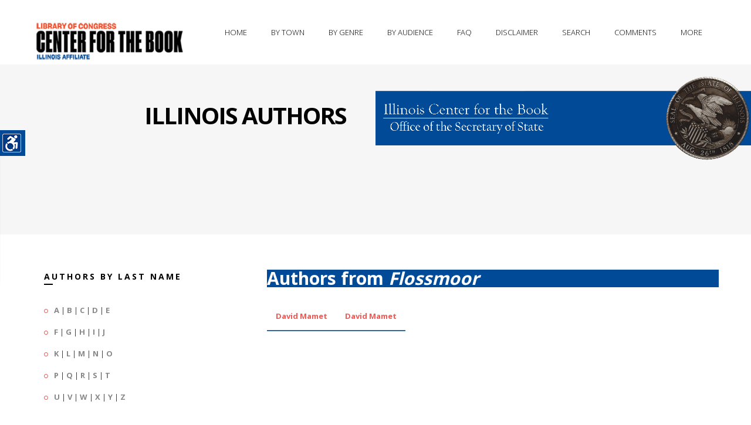

--- FILE ---
content_type: text/html; charset=UTF-8
request_url: http://www.illinoisauthors.org/php/findCity.php?city=Flossmoor
body_size: 24028
content:

<!DOCTYPE html>
<!--[if IE 8 ]><html class="ie ie8" lang="en"> <![endif]-->
<!--[if (gte IE 9)|!(IE)]><!-->
<html lang="en">
<!--<![endif]-->
<head>
<!-- Basic Page Needs
================================================== -->
<meta charset="utf-8">
<title>Illinois Center for the Book -- Illinois Authors -- From Flossmoor</title>
<!-- Favicon
    ============================================== -->
<link rel="shortcut icon" href="/images/favicon.png">
<!-- Mobile Specific
================================================== -->
<meta name="viewport" content="width=device-width, initial-scale=1, maximum-scale=1">
<!-- CSS Files
================================================== -->
<link rel="stylesheet" type="text/css" href="/css/bootstrap.css">
<link rel="stylesheet" type="text/css" href="/css/style.css">
<link rel="stylesheet" type="text/css" href="/css/responsive.css">
<link rel="stylesheet" type="text/css" href="/css/color/orange.css" id="colors">
<link rel="stylesheet" type="text/css" href="/css/settings.css">
<link rel="stylesheet" type="text/css" href='https://fonts.googleapis.com/css?family=Open+Sans:400,700,300'>
<link rel="stylesheet" type="text/css" href='https://fonts.googleapis.com/css?family=Raleway:400,800,900,100,300'>

<link rel="stylesheet" type="text/css" href="/css/fonts/fontello.css">
<link rel="stylesheet" type="text/css" href="/css/fonts/gizmo.css">
<link rel="stylesheet" type="text/css" href="/css/fonts/picons.css">

<link rel="stylesheet" type="text/css" href="/switcher/switcher.css">


<!--[if lt IE 9]>
	<script src="../../../html5shim.googlecode.com/svn/trunk/html5.js"></script>
<![endif]-->

<script src="/js/modernizr.custom.js"></script>
</head>
<body>


<div class="loader"><div class="ring"><div class="spin"></div></div></div>
<!-- wrapper -->

<div class="wrapper" id="accessContainer">

    <!-- header -->
  <div class="header-nav basic set yamm">
   
      <div class="container">      
            <div class="basic-wrapper"> 
                 <a class="btn mobile-menu right" data-toggle="collapse" data-target=".navbar-collapse"><i class='icon-menu-1'></i></a> 
                 <a class="logo" href="http://read.gov/cfb/"><img src="/images/libofcongcfb.png" title="Link to the Library of Congress's Center for the Book"  alt="The logo of the Library of Congress's Center for the Book" /></a> 
            </div>
            
<div class="collapse navbar-collapse right">
          
          <!-- navigation -->
          <ul class="nav navbar-nav">
                <li class="dropdown"><a title="The home page of the Illinois Authors Directory" href="/">Home</a></li>
                <li class="dropdown"><a title="Illinois authors, arranged by city" href="/php/byTown.php">By Town</a></li>
                <li class="dropdown"><a href="#" title="Illinois authors, arranged by broad genres" class="dropdown-toggle js-activated">By Genre</a>
                      <ul class="dropdown-menu">
                        <li><a title="Illinois authors, arranged by the genre of fiction" href="/php/byGenre.php?genre=fiction">Fiction</a></li>
                        <li><a title="Illinois authors, arranged by the genre of non-fiction" href="/php/byGenre.php?genre=non-Fiction">Non-Fiction</a></li>
                        <li><a title="Illinois authors, arranged by the genre of history" href="/php/byGenre.php?genre=history">Histories</a></li>
                        <li><a title="Illinois authors, arranged by the genre of mysteries" href="/php/byGenre.php?genre=mystery">Mysteries</a></li>
                        <li><a title="Illinois authors, arranged by the genre of illustrators and artists" href="/php/byGenre.php?genre=illustrator">Illustrators &amp; Artists</a></li>
                        <li><a title="Illinois authors, arranged by the genre of poetry" href="/php/byGenre.php?genre=poetry">Poetry</a></li>
                        <li><a title="Illinois authors, arranged by the genre of photography" href="/php/byGenre.php?genre=photography">Photography</a></li>
                        <li><a title="Illinois authors, arranged by the genre of romance" href="/php/byGenre.php?genre=romance">Romance</a></li>
                        <li><a title="Illinois authors, arranged by the genres of science fiction &amp; fantasy" href="/php/byGenre.php?genre=science Fiction">Fantasy &amp; Science Fiction</a></li>
                      </ul>
                </li>
                <li class="dropdown"><a href="#" title="Illinois authors, arranged by audience" class="dropdown-toggle js-activated">By Audience</a>
                      <ul class="dropdown-menu">
                        <li><a title="Illinois authors, arranged by audience: adult" href="/php/byAudience.php?audience=Adult">Adult</a></li>
                        <li><a title="Illinois authors, arranged by audience: young adult" href="/php/byAudience.php?audience=Young Adult">Young Adult</a></li>
                        <li><a title="Illinois authors, arranged by audience: child" href="/php/byAudience.php?audience=Children">Child</a></li>
                      </ul>
                </li>
                <li class="dropdown"><a href="/faq.php" title="Frequently asked questions and information">FAQ</a></li>
                <li class="dropdown"><a href="/disclaimer.php" title="A disclaimer from the Illinois Secretary of State">Disclaimer</a></li>
		<li class="dropdown"><a href="#" title="Search for information in authors' records" id="trigger-overlay">Search</a></li>
		<li class="dropdown"><a href="mailto:bmatheis@ilsos.gov" title="Questions, comments, and recommendations for new author additions">Comments</a></li>

                <li class="dropdown"><a href="#" title="Other offerings from the IL. Sec. of State and the IL. State Library" class="dropdown-toggle js-activated">More</a>
                      <ul class="dropdown-menu">
                	<li><a href="https://www.ilsos.gov/" title="Link to the main page of the Illinois Secretary of State" target="new">Secretary of State</a></li>
                	<li><a href="https://www.ilsos.gov/departments/library/" title="Link to the main page of the Illinois State Library" target="new">State Library</a></li>
                	<li><a href="https://www.idaillinois.org/" title="Link to the main page of Illinois Digital Archives" target="new">Illinois Digital Archives</a></li>
                	<li><a href="http://www.ediillinois.org/" title="Link to the main page of Electronic Documents of Illinois" target="new">Elec. Docs. of Illinois</a></li>
                	<li><a href="https://www.ilsos.gov/departments/archives/" title="Link to the main page of the Illinois State Archives" target="new">State Archives</a></li>
			</ul>
		</li>




                </li>
           
           <!-- right side container -->
          <nav id="main-nav">
            <div class="widget">
		<p><h3>Let us know if you have a work to include in our directory, a question, or a comment.</h3></p>

            </div>

            <div class="form-container pad-container">
              <h3 class="widget-title color-white upper">Please contact us</h3>
		Comments, questions, or to add an author to our database...<p />
              	<form id="add-comment" class="add-comment" action="php/postEmail.php" method="post" >
                         <fieldset>
                         <div>
                              <label>Name:</label>
                              <input name="name" type="text" value=""/>
                         </div>
                         <div>
                              <label>E-Mail: <span>*</span></label>
                              <input name="email" type="text" value=""/>
                         </div>
                         <div>
                              <label>Comment: <span>*</span></label>
                              <textarea name="message" cols="40" rows="3"></textarea>
                         </div>
                         </fieldset>
                         <input type="button" class="btn btn-submit" value="Submit" />
                         <div class="clearfix"></div>
                    </form>
            </div>
          </nav>
         </ul> 
          <!--/right side container -->

          <!--/right side container -->

      </div>
    </div>
   
  </div>
   <!-- / header -->
   
    <div class="page-title">
                    <div class="col">
                    	<h1>Illinois Authors</h1>
                   </div>
                    <div class="col"><p /><a href="https://www.ilsos.gov/departments/library/center_for_the_book/" title="Connect to the Illinois Center for the Book"><img src="/images/cfbbanner.gif" alt="The Illinois Center for the Book banner"/></a></div>
    </div>
  
  <!--/page title -->
  
  
  <div class="bg-white">
    <div class="container pad-container">
      <div class="row">
        <div class="col-sm-4 sidebar">
            <h3 class="title-left">Authors by last name</h3>

<ul class="circled">
<li><strong><a href="/php/byLetter.php?letter=A" title="Illinois authors with a last name beginning with A">A</a></strong> | <strong><a href="/php/byLetter.php?letter=B" title="Illinois authors with a last name beginning with B">B</a></strong> | <strong><a href="/php/byLetter.php?letter=C" title="Illinois authors with a last name beginning with C">C</a></strong> | <strong><a href="/php/byLetter.php?letter=D" title="Illinois authors with a last name beginning with D">D</a></strong> | <strong><a href="/php/byLetter.php?letter=E" title="Illinois authors with a last name beginning with E">E</a></strong></li>
<li><strong><a href="/php/byLetter.php?letter=F" title="Illinois authors with a last name beginning with F">F</a></strong> | <strong><a href="/php/byLetter.php?letter=G" title="Illinois authors with a last name beginning with G">G</a></strong> | <strong><a href="/php/byLetter.php?letter=H" title="Illinois authors with a last name beginning with H">H</a></strong> | <strong><a href="/php/byLetter.php?letter=I" title="Illinois authors with a last name beginning with I">I</a></strong> | <strong><a href="/php/byLetter.php?letter=J" title="Illinois authors with a last name beginning with J">J</a></strong></li>
<li><strong><a href="/php/byLetter.php?letter=K" title="Illinois authors with a last name beginning with K">K</a></strong> | <strong><a href="/php/byLetter.php?letter=L" title="Illinois authors with a last name beginning with L">L</a></strong> | <strong><a href="/php/byLetter.php?letter=M" title="Illinois authors with a last name beginning with M">M</a></strong> | <strong><a href="/php/byLetter.php?letter=N" title="Illinois authors with a last name beginning with N">N</a></strong> | <strong><a href="/php/byLetter.php?letter=O" title="Illinois authors with a last name beginning with O">O</a></strong></li>
<li><strong><a href="/php/byLetter.php?letter=P" title="Illinois authors with a last name beginning with P">P</a></strong> | <strong><a href="/php/byLetter.php?letter=Q" title="Illinois authors with a last name beginning with Q">Q</a></strong> | <strong><a href="/php/byLetter.php?letter=R" title="Illinois authors with a last name beginning with R">R</a></strong> | <strong><a href="/php/byLetter.php?letter=S" title="Illinois authors with a last name beginning with S">S</a></strong> | <strong><a href="/php/byLetter.php?letter=T" title="Illinois authors with a last name beginning with T">T</a></strong></li>
<li><strong><a href="/php/byLetter.php?letter=U" title="Illinois authors with a last name beginning with U">U</a></strong> | <strong><a href="/php/byLetter.php?letter=V" title="Illinois authors with a last name beginning with V">V</a></strong> | <strong><a href="/php/byLetter.php?letter=W" title="Illinois authors with a last name beginning with W">W</a></strong> | <strong><a href="/php/byLetter.php?letter=X" title="Illinois authors with a last name beginning with X">X</a></strong> | <strong><a href="/php/byLetter.php?letter=Y" title="Illinois authors with a last name beginning with Y">Y</a></strong> | <strong><a href="/php/byLetter.php?letter=Z" title="Illinois authors with a last name beginning with Z">Z</a></strong></li>
</ul>

      <div class="sep30"></div>
            <h3 class="title-left">Fourth Floor Frieze</h3>
			<p />
			<em>The names of 35 distinguished Illinois authors are etched into the 4th floor frieze of the Illinois State Library Building.</em>
            <ul class="row">
<li>
<div class="icon-overlay image-left"> <a href="/php/getSpecificAuthor.php?uid=7484"><img src="/images/portraits/Ernest__Hemingway.jpg" alt="Portait of Ernest Hemingway" height="250px" width="180px" /> </a> </div>
<div class="meta tp20">
<h5><a href="/php/getSpecificAuthor.php?uid=7484">Ernest Hemingway</a></h5>
<em>A moveable feast; The sun also rises; Green hills of Africa...</em></div>
</li>
<div class="clearfix"></div>
<li>
<div class="icon-overlay image-left"> <a href="/php/getSpecificAuthor.php?uid=7501"><img src="/images/portraits/Jones_James.jpg" alt="Portait of James Jones" height="250px" width="180px" /> </a> </div>
<div class="meta tp20">
<h5><a href="/php/getSpecificAuthor.php?uid=7501">James Jones</a></h5>
<em>Some came running; From here to eternity; The merry month of May...</em></div>
</li>
<div class="clearfix"></div>
<li>
<div class="icon-overlay image-left"> <a href="/php/getSpecificAuthor.php?uid=7503"><img src="/images/portraits/Lincoln_Abraham.jpg" alt="Portait of Abraham Lincoln" height="250px" width="180px" /> </a> </div>
<div class="meta tp20">
<h5><a href="/php/getSpecificAuthor.php?uid=7503">Abraham Lincoln</a></h5>
<em>Abraham Lincoln's second inaugural address; The Language of Liberty; The Gettysburg Address...</em></div>
</li>
                    </ul>

	<strong><em><a href="https://www.ilsos.gov/departments/library/about/illinois_authors.html" title="Link to names of the IL State Library's 4th floor frieze">The Complete list of names</a></em></strong>
         <div class="sep30"></div>
                            <h3 class="title-left">Social Links</h3>
            <p>Illinois Secretary of State social media links</p>
           <ul class="social-icons" style="margin-left:-20px;">
                                <li><a href="https://www.facebook.com/JesseWhiteSOS/"><img src="https://www.ilsos.gov/images/icons/facebook.png"></a></li>
                                <li><a href="https://www.instagram.com/ilsecofstate/"><img src="https://www.ilsos.gov/images/icons/instagram.png"></a></li>
                                <li><a href="https://twitter.com/ILSecOfState/"><img src="https://www.ilsos.gov/images/icons/twitter.png"></a></li>
                                <li><a href="https://www.youtube.com/user/ILSECSTATE"><img src="https://www.ilsos.gov/images/icons/youtube.png"></a></li>

            </ul>

        </div>
	<p>

<div id="mainTextBlock" class="col-sm-8 content">
<h2 id="directoryBlock">Authors from <em>Flossmoor</em></h2>
<table class="styled-table">
    <tbody>
	<tr>
<td><strong><a href="/php/getSpecificAuthor.php?uid=7890">David Mamet</a></strong></td>
<td><strong><a href="/php/getSpecificAuthor.php?uid=7890">David Mamet</a></strong></td>
</tr>    </tbody>
</table>

 		</p>
 <p>&nbsp;</p>
&nbsp;

        </div>

      </div>

    </div>
  </div>

  <footer class="footer">
    <div class="container">
      <div class="row">
        <div class="col-sm-3 t-pad40 bg-dark-gray">
          <div class="widget">
            <h3 class="widget-title color-white">The Illinois Center for the Book</h3>
            <p>The Illinois Center for the Book is a programming arm of the Illinois State Library that promotes reading, writing and author programs with the following mission: <em>Nurturing and connecting readers and writers, and honoring our rich literary heritage</em>.</p>
            <div class="contact-info"> <i class="icon-location"></i>Illinois Center for the Book<br />
			Illinois State Library<br />
			Gwendolyn Brooks Building<br />
			300 S. Second St.<br />
			Springfield, IL 62701−1796<p />
                      <i class="icon-phone"></i>217.558.2065<p />
                      <i class="icon-mail"></i> <a href="mailto:bmatheis@ilsos.gov">bmatheis at ilsos.gov</a> </div>
          </div>
         
           <div class="clearfix t-mgr70"><p class="left">&copy;2021 Illinois Secretary of State</p></div>
           
<br>

        </div>
       
       	<div class="col-sm-9 t-pad40">
       		 <div class="row">	
                <div class="col-sm-6 l-pad30">
                  <div class="widget">
                    	<h3 class="widget-title">Useful Links</h3>
                        <h2><a href="https://www.ilsos.gov/departments/library/center_for_the_book/" title="Link to the Illinois Center for the Book's web presence">Illinois Center for the Book</a></h2>
                        <div class="meta">
                              <ul>
                                <li><a href="https://www.ilsos.gov/departments/library/center_for_the_book/about.html">About</a></li>
                                <li><a href="https://www.ilsos.gov/departments/library/center_for_the_book/frn.html">Family Reading Night</a></li>
                                <li><a href="https://www.ilsos.gov/departments/library/center_for_the_book/emerging-writers.html">Illinois Emerging Writers Competition</a></li>
                                <li><a href="https://www.ilsos.gov/departments/library/center_for_the_book/literary-heritage-award.html">Illinois Literary Heritage Award</a></li>
                                <li><a href="https://www.ilsos.gov/departments/library/center_for_the_book/illinois-reads.html">Illinois Reads</a></li>
                                <li><a href="https://www.ilsos.gov/departments/library/center_for_the_book/letters.html">Letters About Literature</a></li>
                                <li><a href="https://www.ilsos.gov/departments/library/center_for_the_book/literary-landmarks.html">Literary Landmarks</a></li>
                                <li><a href="https://www.ilsos.gov/departments/library/center_for_the_book/national-bookfest.html">National Book Festival</a></li>
                                <li><a href="https://www.ilsos.gov/departments/library/center_for_the_book/rfl.html">Read for a Lifetime</a></li>
                              </ul>
                      </div>


                      <hr />

                        <h2><a href="https://www.ilsos.gov/departments/library/" title="Link to the Illinois State Library's web presence">Illinois State Library</a></h2>
                        <div class="meta">
                              <ul>
                                   <li><a href="https://www.ilsos.gov/departments/library/public/home.html">For the Public</a></li>
                                   <li><a href="https://www.ilsos.gov/departments/library/grants/home.html">Grant Programs</a></li>
                                   <li><a href="https://www.idaillinois.org/">Illinois Digital Archives</a></li>
                                   <li><a href="https://www.ilsos.gov/departments/library/public/veteransproject.html">Illinois Veterans History Project</a></li>
                              </ul>
                      </div>

                </div>
		</div>


                
                <div class="col-sm-6 l-pad30">
                  <div class="widget">
                        <h3 class="widget-title">Across the Nation</h3>

                        <h2><a href="http://www.read.gov/cfb/" title="Link to the National Center for the Book's web presence">National Center for the Book</a></h2>
                        <div class="meta">
                              <ul>
                                   <li><a href="http://www.read.gov/cfb/affiliates-calendar.html">State Affiliate Event Calendar</a></li>
                                   <li><a href="http://www.read.gov/cfb/publications/index.html">Publications Sponsored by the Center</a></li>
                                   <li><a href="http://www.loc.gov/bookfest">National Book Festival</a></li>
				<li><a href="https://www.loc.gov/search/?fa=partof:read+around+the+states#loclr=blogpoe">Read Around the States</a></li>
                              </ul>
                      </div>



                  </div>
                </div>
               
          </div>     
          <hr />
              <div class="row right">
                   <ul class="social-icons right">
				<li><a href="https://www.facebook.com/JesseWhiteSOS/"><img src="https://www.ilsos.gov/images/icons/facebook.png"></a></li>
				<li><a href="https://www.instagram.com/ilsecofstate/"><img src="https://www.ilsos.gov/images/icons/instagram.png"></a></li>
				<li><a href="https://twitter.com/ILSecOfState/"><img src="https://www.ilsos.gov/images/icons/twitter.png"></a></li>
				<li><a href="https://www.youtube.com/user/ILSECSTATE"><img src="https://www.ilsos.gov/images/icons/youtube.png"></a></li>
                     </ul>

            </div>        
              
      </div>
    </div>
    </div>
    <!-- .container -->
   
  </footer>
  <!-- /footer -->

</div>

<!-- /.body-wrapper -->

<!-- /search -->


	<div class="overlay overlay-slidedown">
		<button type="button" class="overlay-close">Close</button>
			<div class="container">
         		 <div class="row">
           			  <div class="col-sm-12" style="margin-top:30%;">
                          <form action="/php/search.php" class="center-block" id="header-search-form" method="post">
                            <input type="text"  id="header-search" name="s" value="Search for Illinois Authors..." autocomplete="off" style="height:150px;" onFocus="if (this.value == 'Search for Illinois Authors...')this.value = '';" onBlur="if (this.value == '')this.value = 'Search for Illinois Authors...';"  />
                          </form>
           			 </div>
          		</div>
      	 	 </div>
		</div>

<!-- /search -->

<!-- JS Files

================================================== -->
<script src="/js/jquery.min.js"></script>
<script src="/js/rs-plugin/js/jquery.themepunch.plugins.min.js"></script>
<script src="/js/rs-plugin/js/jquery.themepunch.revolution.min.js"></script>
<script src="/js/bootstrap.min.js"></script>
<script src="/js/twitter-bootstrap-hover-dropdown.min.js"></script>
<script src="/js/jquery.bxslider.min.js"></script>
<script src="/js/jquery.fancybox.pack.js"></script>
<script src="/js/jquery.inview.js"></script>
<script src="/js/jquery.isotope.min.js"></script>
<script src="/js/jquery.easytabs.min.js"></script>
<script src="/js/owl.carousel.min.js"></script>
<script src="/js/jquery.sticky.js"></script>
<script src="/js/jquery.validate.min.js"></script>
<script src="/js/jquery.zflickrfeed.min.js"></script>
<script src="/js/classie.js"></script>
<script src="/js/search.js"></script>
<script src="/js/gizmo.js"></script>
<script src="/js/scripts.js"></script>

<!-- Style Switcher
================================================== -->
<script src="/switcher/switcher.js"></script>
<section id="style-switcher">
  <h2>Accessibility<a href="#"></a></h2>
  <div>
	<ul>
	        <li><a href="#" id="fontRaise" title="Raise the size of the font">Increase Text</a></li>
        	<li><a href="#" id="fontLower" title="Lower the size of the font">Decrease Text</a></li>
	        <li><a href="#" class="highContrast" title="Turn on high contrast">High Contrast</a></li>
		<li><a href="#" class="grayScale" title="Turn on grayscaling">Gray Scale</a></li>
		<li><a href="#" class="negative" title="Turn on negative contrast">Negative Contrast</a></li>
		<li><a href="#" class="underlined" title="Turn on underlining">Links Underlined</a></li>
		<li><a href="#" class="aphont" title="Convert to readable font">Readable Font</a></li>
	        <li><a href="#" class="reset" title="Reset to default">Reset</a></li>
	</ul>
  </div>
</section>
<!-- Style Switcher / End -->


</body>
</html>

